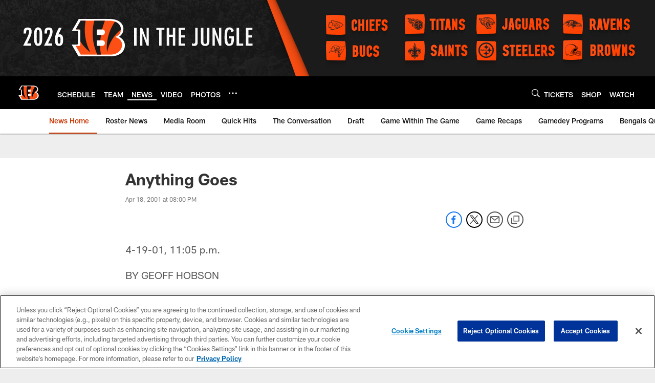

--- FILE ---
content_type: text/html; charset=utf-8
request_url: https://www.google.com/recaptcha/api2/aframe
body_size: 268
content:
<!DOCTYPE HTML><html><head><meta http-equiv="content-type" content="text/html; charset=UTF-8"></head><body><script nonce="BDYjwcqlAcIfenVARrDZTA">/** Anti-fraud and anti-abuse applications only. See google.com/recaptcha */ try{var clients={'sodar':'https://pagead2.googlesyndication.com/pagead/sodar?'};window.addEventListener("message",function(a){try{if(a.source===window.parent){var b=JSON.parse(a.data);var c=clients[b['id']];if(c){var d=document.createElement('img');d.src=c+b['params']+'&rc='+(localStorage.getItem("rc::a")?sessionStorage.getItem("rc::b"):"");window.document.body.appendChild(d);sessionStorage.setItem("rc::e",parseInt(sessionStorage.getItem("rc::e")||0)+1);localStorage.setItem("rc::h",'1769390127658');}}}catch(b){}});window.parent.postMessage("_grecaptcha_ready", "*");}catch(b){}</script></body></html>

--- FILE ---
content_type: text/javascript; charset=utf-8
request_url: https://auth-id.bengals.com/accounts.webSdkBootstrap?apiKey=4_CPcIRH6iHJSRyNBBdhs8cg&pageURL=https%3A%2F%2Fwww.bengals.com%2Fnews%2Fanything-goes-732602&sdk=js_latest&sdkBuild=18435&format=json
body_size: 416
content:
{
  "callId": "019bf7deafb07b429fde6b93cc37c022",
  "errorCode": 0,
  "apiVersion": 2,
  "statusCode": 200,
  "statusReason": "OK",
  "time": "2026-01-26T01:15:24.991Z",
  "hasGmid": "ver4"
}